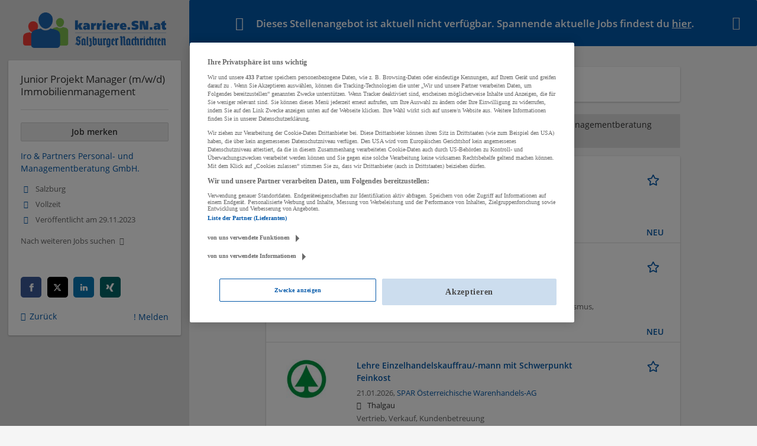

--- FILE ---
content_type: text/html; charset=utf-8
request_url: https://karriere.sn.at/job/junior-projekt-manager-m-w-d-immobilienmanagement-85439
body_size: 10607
content:
<!DOCTYPE html>
  <!--[if IEMobile 7]><html class="no-js ie iem7" lang="de" dir="ltr"><![endif]-->
  <!--[if lte IE 6]><html class="no-js ie lt-ie9 lt-ie8 lt-ie7" lang="de" dir="ltr"><![endif]-->
  <!--[if (IE 7)&(!IEMobile)]><html class="no-js ie lt-ie9 lt-ie8" lang="de" dir="ltr"><![endif]-->
  <!--[if IE 8]><html class="no-js ie lt-ie9" lang="de" dir="ltr"><![endif]-->
  <!--[if (gte IE 9)|(gt IEMobile 7)]><html class="no-js ie" lang="de" dir="ltr" prefix="og: http://ogp.me/ns# content: http://purl.org/rss/1.0/modules/content/ dc: http://purl.org/dc/terms/ foaf: http://xmlns.com/foaf/0.1/ rdfs: http://www.w3.org/2000/01/rdf-schema# sioc: http://rdfs.org/sioc/ns# sioct: http://rdfs.org/sioc/types# skos: http://www.w3.org/2004/02/skos/core# xsd: http://www.w3.org/2001/XMLSchema#"><![endif]-->
  <!--[if !IE]><!--><html class="no-js" lang="de" dir="ltr" prefix="og: http://ogp.me/ns# content: http://purl.org/rss/1.0/modules/content/ dc: http://purl.org/dc/terms/ foaf: http://xmlns.com/foaf/0.1/ rdfs: http://www.w3.org/2000/01/rdf-schema# sioc: http://rdfs.org/sioc/ns# sioct: http://rdfs.org/sioc/types# skos: http://www.w3.org/2004/02/skos/core# xsd: http://www.w3.org/2001/XMLSchema#"><!--<![endif]-->
<head>
  <title>Junior Projekt Manager (m/w/d) Immobilienmanagement - Salzburg Stadt | Karriere SN</title>
  <!--[if IE]><![endif]-->
<meta charset="utf-8" />
<meta name="description" content="Junior Projekt Manager (m/w/d) Immobilienmanagement, Karriere SN, Iro &amp;amp; Partners Personal- und Managementberatung GmbH. und..." />
<script type="application/ld+json">{"@context":"http:\/\/schema.org","@type":"WebSite","name":"Karriere SN","url":"https:\/\/karriere.sn.at"}</script>
<script type="application/ld+json">{"@context":"http:\/\/schema.org","@type":"Organization","url":"https:\/\/karriere.sn.at","logo":"https:\/\/karriere.sn.at\/sites\/all\/themes\/karriere\/logo.png"}</script>
<link as="image" href="https://karriere.sn.at/sites/all/themes/karriere/logo.png" rel="preload" />
<link as="font" href="https://karriere.sn.at/profiles/recruiter/themes/epiq/dist/fonts/fontawesome-webfont.woff" type="font/woff" crossorigin="1" rel="preload" />
<link as="font" href="https://karriere.sn.at/sites/all/themes/karriere/dist/fonts/opensans/OpenSans.woff?v=1.0.0" crossorigin="1" type="font/woff2" rel="preload" />
<link as="font" href="https://karriere.sn.at/sites/all/themes/karriere/dist/fonts/opensans/OpenSans.woff2?v=1.0.0" crossorigin="1" type="font/woff2" rel="preload" />
<link as="font" href="https://karriere.sn.at/sites/all/themes/karriere/dist/fonts/opensans/OpenSans-Bold.woff?v=1.0.0" crossorigin="1" type="font/woff2" rel="preload" />
<link as="font" href="https://karriere.sn.at/sites/all/themes/karriere/dist/fonts/opensans/OpenSans-Bold.woff2?v=1.0.0" crossorigin="1" type="font/woff2" rel="preload" />
<link as="font" href="https://karriere.sn.at/sites/all/themes/karriere/dist/fonts/opensans/OpenSans-Italic.woff?v=1.0.0" crossorigin="1" type="font/woff2" rel="preload" />
<link as="font" href="https://karriere.sn.at/sites/all/themes/karriere/dist/fonts/opensans/OpenSans-Italic.woff2?v=1.0.0" crossorigin="1" type="font/woff2" rel="preload" />
<link as="font" href="https://karriere.sn.at/sites/all/themes/karriere/dist/fonts/opensans/OpenSans-Semibold.woff?v=1.0.0" crossorigin="1" type="font/woff2" rel="preload" />
<link as="font" href="https://karriere.sn.at/sites/all/themes/karriere/dist/fonts/opensans/OpenSans-Semibold.woff2?v=1.0.0" crossorigin="1" type="font/woff2" rel="preload" />
<link rel="shortcut icon" href="https://karriere.sn.at/sites/default/files/favicons_sb.png" type="image/png" />
<script>window.dataLayer = window.dataLayer || []; window.dataLayer.push({"event":"jobVisit","entityId":"85439","entityType":"node","entityBundle":"job_per_link","entityUid":"6993","userRole":"anonymous","company":"Iro \u0026amp; Partners Personal- und Managementberatung GmbH.","jobApplicationType":"internal","jobSource":"15905","occupations":"(none)","occupation":"(none)","regions":"Salzburg Stadt","region":"Salzburg Stadt","employmentType":"(none)","employmentTypes":"(none)","title":"Junior Projekt Manager (m\/w\/d) Immobilienmanagement","jobUpgrades":"(none)"});</script>
<link rel="preload" as="script" href="//data-f6693670bf.sn.at/iomm/latest/manager/base/es6/bundle.js" id="IOMmBundle" crossorigin="anonymous" />
<link rel="preload" as="script" href="//data-f6693670bf.sn.at/iomm/latest/bootstrap/loader.js" crossorigin="anonymous" />
<link rel="profile" href="http://www.w3.org/1999/xhtml/vocab" />
<meta property="og:image" name="twitter:image:src" content="https://karriere.sn.at/sites/all/themes/karriere/dist/images/og-image.jpg" />
<meta property="og:image" content="https://karriere.sn.at/sites/all/themes/karriere/dist/images/og-image.jpg" />
<meta name="HandheldFriendly" content="true" />
<meta name="MobileOptimized" content="width" />
<meta http-equiv="cleartype" content="on" />
<link rel="apple-touch-icon" href="https://karriere.sn.at/sites/all/themes/karriere/apple-touch-icon.png" />
<link rel="apple-touch-icon-precomposed" href="https://karriere.sn.at/sites/all/themes/karriere/apple-touch-icon-precomposed.png" />
<meta name="viewport" content="width=device-width, initial-scale=1.0, minimum-scale=1.0" />
<link rel="canonical" href="https://karriere.sn.at/job/junior-projekt-manager-m-w-d-immobilienmanagement-85439" />
<meta property="og:site_name" content="Karriere SN" />
<meta property="og:type" content="article" />
<meta property="og:url" content="https://karriere.sn.at/job/junior-projekt-manager-m-w-d-immobilienmanagement-85439" />
<meta property="og:title" content="Junior Projekt Manager (m/w/d) Immobilienmanagement" />
  <link type="text/css" rel="stylesheet" href="https://karriere.sn.at/sites/default/files/advagg_css/css__OVwOxgegY0gzCmR9Tlx9XmGirbwpEdiQaKNz-OB6kMk__qy0U5og1oKN_0y6RS4jpAaD-Ei8acSsmUw02XkGilDo__wbN6efI_PSDc6sZRKCk3lePXKfxo658yqavKcKGZuaY.css" media="all" />

<!--[if lte IE 8]>
<link type="text/css" rel="stylesheet" href="https://karriere.sn.at/sites/default/files/advagg_css/css__LP5--xUYgpGW2rFNM6ytXgnA9r8UMs2prsSgQJU6Fps___s3oGOCai4L0lNpJKcDkZhJ5s84yIcFb9CGor1yGMwg__wbN6efI_PSDc6sZRKCk3lePXKfxo658yqavKcKGZuaY.css" media="all" />
<![endif]-->
  <script src="//data-f6693670bf.sn.at/iomm/latest/bootstrap/loader.js"></script>
</head>
<body class="html not-front not-logged-in page-node page-node- page-node-85439 node-type-job-per-link job_template_unified slim-mode job-banner i18n-de section-job no-sidebars has-branding-logo" x-ms-format-detection="none">
  <a href="#main-content" class="element-invisible element-focusable">Zum Hauptinhalt springen</a>
  <!-- SZM VERSION="3.0" -->
<script type="text/javascript">

 let oewaPath = "Service/Rubrikenmaerkte/Stellenanzeige";
 const isMobile = screen.width < 768
 isMobile ? oewaPath + "/moewa/" : oewaPath

  if (typeof IOMm !== "undefined") {
   IOMm('configure', { st: 'at_w_atsn', dn: 'data-f6693670bf.sn.at', cn: 'at', dc: 'hyb', mh: 5 });
   IOMm('pageview', { cp: oewaPath });
  }

</script>
<!--/SZM --><noscript aria-hidden="true"><iframe src="https://www.googletagmanager.com/ns.html?id=GTM-KRLJLPP" height="0" width="0" style="display:none;visibility:hidden" title="Google Tag Manager">Google Tag Manager</iframe></noscript>  <div  class="l-page-slim no-iframe l-page">
  <header class="l-header" role="banner">
    <div class="l-mobile-menu">
      <div class="menu">
        <button class="menu--mobile__switch svg-icon--action svg-icon">
          
<span class="recruiter-epiq-icon svg-icon"  class="recruiter-epiq-icon svg-icon">
<svg xmlns="http://www.w3.org/2000/svg" role="img" aria-labelledby="bars" viewBox="0 0 100 100">
      <title id="bars">Menü</title>
    <use
    xlink:href="https://karriere.sn.at/sites/all/themes/karriere/dist/icons/defs/icons.svg?refresh2#bars"></use>
</svg>
</span>
        </button>
      </div>
      <div class="l-branding-mobile">
                              <a href="/"
               title="Karriere SN" rel="home"
               class="site-logo">
              <img src="https://karriere.sn.at/sites/all/themes/karriere/logo.png"
                   alt="Karriere SN" width="400" height="89"/>
            </a>
                                </div>
      <a href="/jobs" class="svg-icon--action svg-icon">
        
<span class="recruiter-epiq-icon svg-icon"  class="recruiter-epiq-icon svg-icon">
<svg xmlns="http://www.w3.org/2000/svg" role="img" aria-labelledby="search" viewBox="0 0 100 100">
      <title id="search">Jobs suchen</title>
    <use
    xlink:href="https://karriere.sn.at/sites/all/themes/karriere/dist/icons/defs/icons.svg?refresh2#search"></use>
</svg>
</span>
      </a>
    </div>
    <div class="l-container">
      <div class="l-branding">
                  <a href="/"
             title="Karriere SN" rel="home"
             class="site-logo">
            <img src="https://karriere.sn.at/sites/all/themes/karriere/logo.png"
                 alt="Karriere SN" width="400" height="89"/>
          </a>
                
                      </div>

            <div class="l-navigation-container mobile-menu">
        <div class="navigation__mobile-menu-branding">
                      <a href="/"
               title="Karriere SN" rel="home"
               class="site-logo">
              <img src="https://karriere.sn.at/sites/all/themes/karriere/logo.png"
                   alt="Karriere SN" width="400" height="89"/>
            </a>
                    <button class="mobile-menu__close svg-icon--action">
            
<span class="recruiter-epiq-icon svg-icon svg-icon--action"  class="recruiter-epiq-icon svg-icon svg-icon--action">
<svg xmlns="http://www.w3.org/2000/svg" role="img" aria-labelledby="times" viewBox="0 0 100 100">
      <title id="times">Menü schließen</title>
    <use
    xlink:href="https://karriere.sn.at/sites/all/themes/karriere/dist/icons/defs/icons.svg?refresh2#times"></use>
</svg>
</span>
          </button>
        </div>
        <div class="l-navigation-top">
                      <div class="l-region l-region--navigation-top">
    <nav id="block-menu-menu-login-menu" role="navigation" aria-label="Loginmenü" class="block block--menu block-user-menu block--menu-menu-login-menu">
        <div class="block__title"><span><strong>Loginmenü</strong></span></div>
    
  <ul class="menu"><li class="first leaf"><a href="/user/login" class="login-transparent">Login</a></li>
<li class="last leaf"><a href="/user/register" class="epiq-button--primary">Registrieren</a></li>
</ul></nav>
  </div>
        </div>
        <div class="l-navigation-main">
            <div class="l-region l-region--navigation">
    <nav id="block-menu-menu-applicant-menu" role="navigation" aria-label="Bewerbermenü" class="block block--menu block-main-menu block-applicant-menu block--menu-menu-applicant-menu">
        <div class="block__title"><span><strong>Bewerbermenü</strong></span></div>
    
  <ul class="menu"><li class="first leaf"><a href="/resume">Mein Lebenslauf</a></li>
<li class="collapsed"><a href="/jobs">Jobs suchen</a></li>
<li class="leaf"><a href="/unternehmen-suchen">Firmen entdecken</a></li>
<li class="leaf"><a href="https://karriere.sn.at/blog" target="_blank">Karriere Blog</a></li>
<li class="last leaf"><a href="/recruiter" class="menu-item--switch">Für Arbeitgeber</a></li>
</ul></nav>
  </div>
        </div>
      </div>
    </div>
  </header>

  <div class="l-main">
    <div role="status" class="messages messages--warning"><i class="messages__icon" aria-hidden="true"></i><h2 class="element-invisible">Warning message</h2><ul class="messages_content">  <li>Dieses Stellenangebot ist aktuell nicht verfügbar. Spannende aktuelle Jobs findest du <a href="/jobs">hier</a>.</li></ul><i class="messages__close" aria-hidden="true"></i></div>
    
    
    
      <div class="l-main-content">
                                  <h1 class="title">Junior Projekt Manager (m/w/d) Immobilienmanagement</h1>
                                
          <div class="l-region l-region--content">
    <div class="view view-jobs2unpublishjob view-id-jobs2unpublishjob view-display-id-block_2 view-dom-id-eabe698360e7c4cf32ea365e15fbceae">
            <div class="view-header">
      <h2>Aktuellste Jobs</h2>
<div class="job_unpublished__tabs">
<div class="job_unpublished__tab active"><strong>Empfohlene Jobs</strong></div>
<div class="job_unpublished__tab"><a href="/unternehmen/iro-partners-personal-und-managementberatung-gmbh" target="_blank">Weitere Jobs von Iro &amp; Partners Personal- und Managementberatung GmbH.<i aria-hidden="true" class="job-unpublished-external-link"></i></a></div>
</div>
    </div>
  
  
  
      <div class="view-content">
        <div class="views-row views-row-1 views-row-odd views-row-first">
    <article id="node-116795"  about="/job/vertriebsmitarbeiterin-m-w-d-116795" typeof="sioc:Item foaf:Document" class="node node--job-per-link node-teaser has-logo node-job node--teaser node--job-per-link--teaser">

  <div class="job__logo">
          <a class="recruiter-job-link" href="https://karriere.sn.at/job/vertriebsmitarbeiterin-m-w-d-116795" title="Vertriebsmitarbeiter:in m/w/d">
        <picture  title="Vertriebsmitarbeiter:in m/w/d">
<!--[if IE 9]><video style="display: none;"><![endif]-->
<source data-srcset="https://karriere.sn.at/sites/default/files/styles/squared_teaser_logo_wide_1x/public/job-logo/uniqa.png?itok=64yBsWPM 1x, https://karriere.sn.at/sites/default/files/styles/squared_teaser_logo_wide_2x/public/job-logo/uniqa.png?itok=CR3MnnCP 2x" data-aspectratio="200/200" media="(min-width: 1200px)" />
<source data-srcset="https://karriere.sn.at/sites/default/files/styles/squared_teaser_logo_narrow_1x/public/job-logo/uniqa.png?itok=B25KMy3c 1x, https://karriere.sn.at/sites/default/files/styles/squared_teaser_logo_narrow_2x/public/job-logo/uniqa.png?itok=XXSHjYPI 2x" data-aspectratio="200/200" media="(min-width: 800px)" />
<source data-srcset="https://karriere.sn.at/sites/default/files/styles/squared_teaser_logo_small_1x/public/job-logo/uniqa.png?itok=1VAzwDo9 1x, https://karriere.sn.at/sites/default/files/styles/squared_teaser_logo_small_2x/public/job-logo/uniqa.png?itok=Vl6_bCRX 2x" data-aspectratio="150/150" media="(min-width: 480px)" />
<source data-srcset="https://karriere.sn.at/sites/default/files/styles/squared_teaser_logo_mobile_1x/public/job-logo/uniqa.png?itok=otqt_27e 1x, https://karriere.sn.at/sites/default/files/styles/squared_teaser_logo_mobile_2x/public/job-logo/uniqa.png?itok=Mqj9yTY6 2x" data-aspectratio="200/200" media="(min-width: 0px)" />
<!--[if IE 9]></video><![endif]-->
<img  class="lazyload" data-aspectratio="" data-src="https://karriere.sn.at/sites/default/files/styles/squared_logo/public/job-logo/uniqa.png?itok=geuotB3u" alt="Vertriebsmitarbeiter:in m/w/d job image" title="Vertriebsmitarbeiter:in m/w/d" />
</picture>      </a>
              <div class="mobile_job_badge">
                  </div>
                    <div class="job__links mobile">
        <div class="job__savethejob">
          <ul class="links links--inline node__links"><li class="recruiter_job_search_bookmark_anon first last"><a href="/job-bookmarks-anon/116795?destination=node/85439" title="Job merken" rel="nofollow" data-nid="116795">
<span class="recruiter-epiq-icon  svg-icon svg-icon--action"  class="recruiter-epiq-icon  svg-icon svg-icon--action">
<svg xmlns="http://www.w3.org/2000/svg" role="img" aria-labelledby="shape-star-line" viewBox="0 0 100 100">
      <title id="shape-star-line">Job merken</title>
    <use
    xlink:href="https://karriere.sn.at/sites/all/themes/karriere/dist/icons/defs/icons.svg?refresh2#shape-star-line"></use>
</svg>
</span>
<span>Job merken</span></a></li>
</ul>        </div>
              </div>
      </div>

  <div class="mobile_job__content">
    <div class="job__content clearfix" class="node__content">

      <h2 class="node__title">
                <a class="recruiter-job-link" href="https://karriere.sn.at/job/vertriebsmitarbeiterin-m-w-d-116795">Vertriebsmitarbeiter:in m/w/d</a>
      </h2>

      <div class="description">
        <span class="date">
                      21.01.2026,                   </span>
        <span class="recruiter-company-profile-job-organization"><a href="https://karriere.sn.at/unternehmen/uniqa-oesterreich-versicherungen-ag">UNIQA Österreich Versicherungen AG</a></span>      </div>

              <div class="location">
          <span>Salzburg</span>        </div>
      
      <div class="terms">
        Beratung, Consulting | Vertrieb, Verkauf, Kundenbetreuung      </div>

      
      
    </div>

    <div class="job__links desktop">
      <ul class="links links--inline node__links"><li class="recruiter_job_search_bookmark_anon first last"><a href="/job-bookmarks-anon/116795?destination=node/85439" title="Job merken" rel="nofollow" data-nid="116795">
<span class="recruiter-epiq-icon  svg-icon svg-icon--action"  class="recruiter-epiq-icon  svg-icon svg-icon--action">
<svg xmlns="http://www.w3.org/2000/svg" role="img" aria-labelledby="shape-star-line" viewBox="0 0 100 100">
      <title id="shape-star-line">Job merken</title>
    <use
    xlink:href="https://karriere.sn.at/sites/all/themes/karriere/dist/icons/defs/icons.svg?refresh2#shape-star-line"></use>
</svg>
</span>
<span>Job merken</span></a></li>
</ul>          </div>

          <div class="job__date">
        NEU      </div>
    
  </div>

</article>
  </div>
  <div class="views-row views-row-2 views-row-even">
    <article id="node-116794"  about="/job/bad-saunaaufsicht-m-w-d-116794" typeof="sioc:Item foaf:Document" class="node node--job-per-link node-teaser no-logo node-job node--teaser node--job-per-link--teaser">

  <div class="job__logo">
          <a class="recruiter-job-link" href="https://karriere.sn.at/job/bad-saunaaufsicht-m-w-d-116794" title="Bad-/Saunaaufsicht m/w/d">
        <picture  title="Bad-/Saunaaufsicht m/w/d">
<!--[if IE 9]><video style="display: none;"><![endif]-->
<source data-srcset="https://karriere.sn.at/sites/default/files/styles/squared_teaser_logo_wide_1x/public/job-logo/paracelsus_bad_logo_15.png?itok=NXIFSN2t 1x, https://karriere.sn.at/sites/default/files/styles/squared_teaser_logo_wide_2x/public/job-logo/paracelsus_bad_logo_15.png?itok=xabe6eA8 2x" data-aspectratio="200/200" media="(min-width: 1200px)" />
<source data-srcset="https://karriere.sn.at/sites/default/files/styles/squared_teaser_logo_narrow_1x/public/job-logo/paracelsus_bad_logo_15.png?itok=vHBiFi0A 1x, https://karriere.sn.at/sites/default/files/styles/squared_teaser_logo_narrow_2x/public/job-logo/paracelsus_bad_logo_15.png?itok=rZTfzPbm 2x" data-aspectratio="200/200" media="(min-width: 800px)" />
<source data-srcset="https://karriere.sn.at/sites/default/files/styles/squared_teaser_logo_small_1x/public/job-logo/paracelsus_bad_logo_15.png?itok=LEra0jfr 1x, https://karriere.sn.at/sites/default/files/styles/squared_teaser_logo_small_2x/public/job-logo/paracelsus_bad_logo_15.png?itok=z-xGa5QE 2x" data-aspectratio="150/150" media="(min-width: 480px)" />
<source data-srcset="https://karriere.sn.at/sites/default/files/styles/squared_teaser_logo_mobile_1x/public/job-logo/paracelsus_bad_logo_15.png?itok=mAj7fd-z 1x, https://karriere.sn.at/sites/default/files/styles/squared_teaser_logo_mobile_2x/public/job-logo/paracelsus_bad_logo_15.png?itok=aEPayxrJ 2x" data-aspectratio="200/200" media="(min-width: 0px)" />
<!--[if IE 9]></video><![endif]-->
<img  class="lazyload" data-aspectratio="" data-src="https://karriere.sn.at/sites/default/files/styles/squared_logo/public/job-logo/paracelsus_bad_logo_15.png?itok=b1X-_hr6" alt="Bad-/Saunaaufsicht m/w/d job image" title="Bad-/Saunaaufsicht m/w/d" />
</picture>      </a>
              <div class="mobile_job_badge">
                  </div>
                    <div class="job__links mobile">
        <div class="job__savethejob">
          <ul class="links links--inline node__links"><li class="recruiter_job_search_bookmark_anon first last"><a href="/job-bookmarks-anon/116794?destination=node/85439" title="Job merken" rel="nofollow" data-nid="116794">
<span class="recruiter-epiq-icon  svg-icon svg-icon--action"  class="recruiter-epiq-icon  svg-icon svg-icon--action">
<svg xmlns="http://www.w3.org/2000/svg" role="img" aria-labelledby="shape-star-line--2" viewBox="0 0 100 100">
      <title id="shape-star-line--2">Job merken</title>
    <use
    xlink:href="https://karriere.sn.at/sites/all/themes/karriere/dist/icons/defs/icons.svg?refresh2#shape-star-line"></use>
</svg>
</span>
<span>Job merken</span></a></li>
</ul>        </div>
              </div>
      </div>

  <div class="mobile_job__content">
    <div class="job__content clearfix" class="node__content">

      <h2 class="node__title">
                <a class="recruiter-job-link" href="https://karriere.sn.at/job/bad-saunaaufsicht-m-w-d-116794">Bad-/Saunaaufsicht m/w/d</a>
      </h2>

      <div class="description">
        <span class="date">
                      21.01.2026,                   </span>
        <span class="recruiter-company-profile-job-organization">Paracelsus Bad &amp; Sauna</span>      </div>

              <div class="location">
          <span>Salzburg</span>        </div>
      
      <div class="terms">
        Vertrieb, Verkauf, Kundenbetreuung | Sonstige Berufe | Tourismus, Hotel, Gastronomie      </div>

      
      
    </div>

    <div class="job__links desktop">
      <ul class="links links--inline node__links"><li class="recruiter_job_search_bookmark_anon first last"><a href="/job-bookmarks-anon/116794?destination=node/85439" title="Job merken" rel="nofollow" data-nid="116794">
<span class="recruiter-epiq-icon  svg-icon svg-icon--action"  class="recruiter-epiq-icon  svg-icon svg-icon--action">
<svg xmlns="http://www.w3.org/2000/svg" role="img" aria-labelledby="shape-star-line--2" viewBox="0 0 100 100">
      <title id="shape-star-line--2">Job merken</title>
    <use
    xlink:href="https://karriere.sn.at/sites/all/themes/karriere/dist/icons/defs/icons.svg?refresh2#shape-star-line"></use>
</svg>
</span>
<span>Job merken</span></a></li>
</ul>          </div>

          <div class="job__date">
        NEU      </div>
    
  </div>

</article>
  </div>
  <div class="views-row views-row-3 views-row-odd views-row-last">
    <article id="node-116786"  about="/job/lehre-einzelhandelskauffrau-mann-mit-schwerpunkt-feinkost-116786" typeof="sioc:Item foaf:Document" class="node node--job-per-link node-teaser has-logo node-job node--teaser node--job-per-link--teaser">

  <div class="job__logo">
          <a class="recruiter-job-link" href="https://karriere.sn.at/job/lehre-einzelhandelskauffrau-mann-mit-schwerpunkt-feinkost-116786" title="Lehre Einzelhandelskauffrau/-mann mit Schwerpunkt Feinkost">
        <picture  title="SPAR Österreichische Warenhandels-AG">
<!--[if IE 9]><video style="display: none;"><![endif]-->
<source data-srcset="https://karriere.sn.at/sites/default/files/styles/squared_teaser_logo_wide_1x/public/company_logos/spar_tanne_4c_0.jpg?itok=mgSKH4va 1x, https://karriere.sn.at/sites/default/files/styles/squared_teaser_logo_wide_2x/public/company_logos/spar_tanne_4c_0.jpg?itok=u3LKpRp- 2x" data-aspectratio="200/200" media="(min-width: 1200px)" />
<source data-srcset="https://karriere.sn.at/sites/default/files/styles/squared_teaser_logo_narrow_1x/public/company_logos/spar_tanne_4c_0.jpg?itok=HUVzdJKq 1x, https://karriere.sn.at/sites/default/files/styles/squared_teaser_logo_narrow_2x/public/company_logos/spar_tanne_4c_0.jpg?itok=4jej4h2g 2x" data-aspectratio="200/200" media="(min-width: 800px)" />
<source data-srcset="https://karriere.sn.at/sites/default/files/styles/squared_teaser_logo_small_1x/public/company_logos/spar_tanne_4c_0.jpg?itok=U_c5wCqo 1x, https://karriere.sn.at/sites/default/files/styles/squared_teaser_logo_small_2x/public/company_logos/spar_tanne_4c_0.jpg?itok=MGtL5Cu0 2x" data-aspectratio="150/150" media="(min-width: 480px)" />
<source data-srcset="https://karriere.sn.at/sites/default/files/styles/squared_teaser_logo_mobile_1x/public/company_logos/spar_tanne_4c_0.jpg?itok=mQNC16c3 1x, https://karriere.sn.at/sites/default/files/styles/squared_teaser_logo_mobile_2x/public/company_logos/spar_tanne_4c_0.jpg?itok=1oI5agXC 2x" data-aspectratio="200/200" media="(min-width: 0px)" />
<!--[if IE 9]></video><![endif]-->
<img  class="lazyload" data-aspectratio="" data-src="https://karriere.sn.at/sites/default/files/styles/frontpage_company_logo/public/company_logos/spar_tanne_4c_0.jpg?itok=dN3Kem6a" alt="SPAR Österreichische Warenhandels-AG" title="SPAR Österreichische Warenhandels-AG" />
</picture>      </a>
              <div class="mobile_job_badge">
                  </div>
                    <div class="job__links mobile">
        <div class="job__savethejob">
          <ul class="links links--inline node__links"><li class="recruiter_job_search_bookmark_anon first last"><a href="/job-bookmarks-anon/116786?destination=node/85439" title="Job merken" rel="nofollow" data-nid="116786">
<span class="recruiter-epiq-icon  svg-icon svg-icon--action"  class="recruiter-epiq-icon  svg-icon svg-icon--action">
<svg xmlns="http://www.w3.org/2000/svg" role="img" aria-labelledby="shape-star-line--3" viewBox="0 0 100 100">
      <title id="shape-star-line--3">Job merken</title>
    <use
    xlink:href="https://karriere.sn.at/sites/all/themes/karriere/dist/icons/defs/icons.svg?refresh2#shape-star-line"></use>
</svg>
</span>
<span>Job merken</span></a></li>
</ul>        </div>
              </div>
      </div>

  <div class="mobile_job__content">
    <div class="job__content clearfix" class="node__content">

      <h2 class="node__title">
                <a class="recruiter-job-link" href="https://karriere.sn.at/job/lehre-einzelhandelskauffrau-mann-mit-schwerpunkt-feinkost-116786">Lehre Einzelhandelskauffrau/-mann mit Schwerpunkt Feinkost</a>
      </h2>

      <div class="description">
        <span class="date">
                      21.01.2026,                   </span>
        <span class="recruiter-company-profile-job-organization"><a href="https://karriere.sn.at/unternehmen/spar-oesterreichische-warenhandels-ag">SPAR Österreichische Warenhandels-AG</a></span>      </div>

              <div class="location">
          <span>Thalgau</span>        </div>
      
      <div class="terms">
        Vertrieb, Verkauf, Kundenbetreuung      </div>

      
      
    </div>

    <div class="job__links desktop">
      <ul class="links links--inline node__links"><li class="recruiter_job_search_bookmark_anon first last"><a href="/job-bookmarks-anon/116786?destination=node/85439" title="Job merken" rel="nofollow" data-nid="116786">
<span class="recruiter-epiq-icon  svg-icon svg-icon--action"  class="recruiter-epiq-icon  svg-icon svg-icon--action">
<svg xmlns="http://www.w3.org/2000/svg" role="img" aria-labelledby="shape-star-line--3" viewBox="0 0 100 100">
      <title id="shape-star-line--3">Job merken</title>
    <use
    xlink:href="https://karriere.sn.at/sites/all/themes/karriere/dist/icons/defs/icons.svg?refresh2#shape-star-line"></use>
</svg>
</span>
<span>Job merken</span></a></li>
</ul>          </div>

          <div class="job__date">
        Heute veröffentlicht      </div>
    
  </div>

</article>
  </div>
    </div>
  
  
  
  
      <div class="view-footer">
      <p><a href="/jobs" target="_blank" class="epiq-button epiq-button--primary">Mehr Jobs</a></p>
    </div>
  
  
</div>
<div  class="panel-display panel--public-profile clearfix public-profile public-profile--node public-profile--job-per-link">

  <div class="panel-panel panel__cover">
    <div class="panel-pane pane-entity-field pane-field-collection-item-field-company-cover has-logo">
            <a href="/unternehmen/iro-partners-personal-und-managementberatung-gmbh"><div class="field field--name-field-company-cover field--type-image field--label-hidden"><div class="field__items"><div class="field__item even"><picture  title="Iro &amp; Partners Personal- und Managementberatung GmbH.">
<!--[if IE 9]><video style="display: none;"><![endif]-->
<source srcset="https://karriere.sn.at/sites/default/files/styles/company_profile_cover_wide_1x/public/ip_sn_banner_2000x500.jpg?itok=Qe32msxm&amp;timestamp=1619162711 1x, https://karriere.sn.at/sites/default/files/styles/company_profile_cover_wide_2x/public/ip_sn_banner_2000x500.jpg?itok=sZHv763x&amp;timestamp=1619162711 2x" media="(min-width: 1200px)" />
<source srcset="https://karriere.sn.at/sites/default/files/styles/company_profile_cover_narrow_1x/public/ip_sn_banner_2000x500.jpg?itok=EI8GGAix&amp;timestamp=1619162711 1x, https://karriere.sn.at/sites/default/files/styles/company_profile_cover_narrow_2x/public/ip_sn_banner_2000x500.jpg?itok=t7tTKDgN&amp;timestamp=1619162711 2x" media="(min-width: 800px)" />
<source srcset="https://karriere.sn.at/sites/default/files/styles/company_profile_cover_small_1x/public/ip_sn_banner_2000x500.jpg?itok=0uJAPgQf&amp;timestamp=1619162711 1x, https://karriere.sn.at/sites/default/files/styles/company_profile_cover_small_2x/public/ip_sn_banner_2000x500.jpg?itok=p8PpK_qP&amp;timestamp=1619162711 2x" media="(min-width: 480px)" />
<source srcset="https://karriere.sn.at/sites/default/files/styles/company_profile_cover_mobile_1x/public/ip_sn_banner_2000x500.jpg?itok=Yj65PZf1&amp;timestamp=1619162711 1x, https://karriere.sn.at/sites/default/files/styles/company_profile_cover_mobile_2x/public/ip_sn_banner_2000x500.jpg?itok=lyjKdxcP&amp;timestamp=1619162711 2x" media="(min-width: 0px)" />
<!--[if IE 9]></video><![endif]-->
<img  src="https://karriere.sn.at/sites/default/files/styles/company_profile_cover_mobile_2x/public/ip_sn_banner_2000x500.jpg?itok=lyjKdxcP&amp;timestamp=1619162711" alt="Iro &amp;amp; Partners Personal- und Managementberatung GmbH. cover" title="Iro &amp; Partners Personal- und Managementberatung GmbH." />
</picture></div></div></div></a>    </div>
<div class="panel-pane pane-entity-field pane-field-collection-item-field-company-logo">
            <a href="/unternehmen/iro-partners-personal-und-managementberatung-gmbh"><div class="field field--name-field-company-logo field--type-image field--label-hidden"><div class="field__items"><div class="field__item even"><picture  title="Iro &amp; Partners Personal- und Managementberatung GmbH.">
<!--[if IE 9]><video style="display: none;"><![endif]-->
<source srcset="https://karriere.sn.at/sites/default/files/styles/squared_logo_wide_1x/public/company_logos/579f59e2ec80465c6606bf9edb1195ddd646c_0.png?itok=phGFfiaG&amp;timestamp=1604320802 1x, https://karriere.sn.at/sites/default/files/styles/squared_logo_wide_2x/public/company_logos/579f59e2ec80465c6606bf9edb1195ddd646c_0.png?itok=TFWbZ48I&amp;timestamp=1604320802 2x" media="(min-width: 1200px)" />
<source srcset="https://karriere.sn.at/sites/default/files/styles/squared_logo_narrow_1x/public/company_logos/579f59e2ec80465c6606bf9edb1195ddd646c_0.png?itok=EMISTVX7&amp;timestamp=1604320802 1x, https://karriere.sn.at/sites/default/files/styles/squared_logo_narrow_2x/public/company_logos/579f59e2ec80465c6606bf9edb1195ddd646c_0.png?itok=MzHJVNEh&amp;timestamp=1604320802 2x" media="(min-width: 800px)" />
<source srcset="https://karriere.sn.at/sites/default/files/styles/squared_logo_small_1x/public/company_logos/579f59e2ec80465c6606bf9edb1195ddd646c_0.png?itok=VzCISPTK&amp;timestamp=1604320802 1x, https://karriere.sn.at/sites/default/files/styles/squared_logo_small_2x/public/company_logos/579f59e2ec80465c6606bf9edb1195ddd646c_0.png?itok=WjR_RQnl&amp;timestamp=1604320802 2x" media="(min-width: 480px)" />
<source srcset="https://karriere.sn.at/sites/default/files/styles/squared_logo_mobile_1x/public/company_logos/579f59e2ec80465c6606bf9edb1195ddd646c_0.png?itok=Ngxa6VjB&amp;timestamp=1604320802 1x, https://karriere.sn.at/sites/default/files/styles/squared_logo_mobile_2x/public/company_logos/579f59e2ec80465c6606bf9edb1195ddd646c_0.png?itok=pWqPuq1-&amp;timestamp=1604320802 2x" media="(min-width: 0px)" />
<!--[if IE 9]></video><![endif]-->
<img  src="https://karriere.sn.at/sites/default/files/styles/squared_logo_mobile_2x/public/company_logos/579f59e2ec80465c6606bf9edb1195ddd646c_0.png?itok=pWqPuq1-&amp;timestamp=1604320802" alt="Iro &amp;amp; Partners Personal- und Managementberatung GmbH." title="Iro &amp; Partners Personal- und Managementberatung GmbH." />
</picture></div></div></div></a>    </div>
<div class="panel-pane pane-node-title">
            <h2>Junior Projekt Manager (m/w/d) Immobilienmanagement</h2>
    </div>
  </div>

  <div class="panel__main ">
    
    <div  class="panel-panel panel__content">
      <div class="panel-pane pane-entity-field pane-node-body">
            <div class="field field--name-body field--type-text-with-summary field--label-hidden"><div class="field__items"><div class="field__item even" property="content:encoded"><p>Unser Auftraggeber ist eine sehr erfolgreiche, familiär geführte Unternehmensholding mit Sitz in der <strong>Stadt Salzburg</strong>. Das Unternehmensportfolio ist sehr breit und abwechslungsreich und umfasst verschiedenste Sektoren und Branchen.</p>
<p>Als<strong> Junior Project Manager</strong> <strong>Immobilienmanagement</strong> liegt der Schwerpunkt deiner Tätigkeit in der Steuerung und Verwaltung unserer Immobilienportfolios sowie der Unterstützung des Senior Project Managers. Zusätzlich bekommst du die Chance, eigene Aufgaben und Projekte zu übernehmen und deine Stärken einzubringen.</p>
<p><strong>Deine Aufgaben</strong>:</p>
<ul>
<li> Kaufmännische und organisatorische Betreuung unserer Immobilienportfolios
<ul>
<li>Du fungierst als Ansprechpartner für Hausverwalter, Mieter und Behörden</li>
</ul>
<ul>
<li>Du organisierst den wirtschaftlichen Gebäudebetrieb</li>
</ul>
<ul>
<li>Du administrierst Mietverträge, organisierst Wartungen sowie Instandhaltungsmaßnahmen</li>
</ul>
<ul>
<li>Du bist für Betriebskostenabrechnungen sowie die Koordination von Instandhaltungs- und Wartungsarbeiten verantwortlich</li>
</ul>
</li>
</ul>
<ul>
<li>Nachhaltigkeitsansprechpartner im Bereich Immobilien
<ul>
<li>Du überblickst unser Immobilienportfolio hinsichtlich nachhaltiger Kriterien wie Energieeffizienz und Taxonomiekonformität</li>
</ul>
<ul>
<li>Du bist Ansprechpartner für interne und externe Stakeholder bezüglich nachhaltiger Anfragen</li>
</ul>
<ul>
<li>Du bist zuständig für die Abwicklung von Energieeffizienzaudits, der Datenerhebung sowie für das Nachhaltigkeitsberichtswesen</li>
</ul>
</li>
</ul>
<ul>
<li>Unterstützung im Projekt Management
<ul>
<li>Du unterstützt den Senior Projektmanager in unterschiedlichen Projekten wie z. B. bei der Übergabe- und Integrationsprozess neuer Liegenschaften in die Organisation</li>
</ul>
</li>
</ul>
<p><strong>Das bringst du mit:</strong></p>
<ul>
<li> Abgeschlossene kaufmännische oder technische Ausbildung</li>
<li> 1-2 Jahre Berufserfahrung in der Immobilienverwaltung von Vorteil</li>
<li> Fundiertes rechtliches Fachwissen (v.a. MRG und WEG)</li>
<li> Buchhaltungsverständnis</li>
<li> Reisebereitschaft</li>
</ul>
<p><strong>Das zeichnet dich aus:</strong><strong></strong></p>
<ul>
<li> Prozessorientiertes und analytisches Denkvermögen</li>
<li> Verantwortungsbewusstsein, Zuverlässigkeit sowie Ergebnisorientierung</li>
<li> Hohe Maß an Eigeninitiative, Flexibilität und proaktive Arbeitsweise</li>
<li> Teamfähigkeit und Organisationsstärke sowie gute Kommunikationsfähigkeiten</li>
<li> Diskretion und Loyalität</li>
</ul>
<p><strong>Das bietet dir unser Kunde:</strong></p>
<ul>
<li> Firmen-PKW (zur privaten Nutzung)</li>
<li> Gleitzeit</li>
<li> Kostenloses Mittagessen</li>
<li> Team-Events und Mitarbeiterkonditionen</li>
<li> Dynamisches Arbeitsumfeld</li>
</ul>
<p>Neben einem spannenden und einzigartigen Arbeitsumfeld bieten wir dir eine Entlohnung ab 2.900 Euro brutto monatlich. Deine Berufserfahrung und individuelle Qualifikation berücksichtigen wir im Entlohnungspaket selbstverständlich gerne.</p>
<p><strong>Iro&amp;Partners Personal- u. Managementberatungs-GmbH</strong><br />Office Salzburg: 5020 Salzburg, Reichenhaller Str. 6-8 • Tel: +43/(0)662/84 35 67-0<br />Office Wien: 1010 Wien, Opernring 9 • Tel: +43/(0)1/877 87 19<br />e-mail: <strong><a href="mailto:p.schmoelzer@iro.co.at">p.schmoelzer@iro.co.at</a></strong>   •   Weitere Stellenangebote: <strong><a href="http://www.iropartners.at">www.iropartners.at</a></strong>    </p>
</div></div></div>    </div>
<div class="panel-pane pane-node-links">
            <ul class="links links--inline"><li class="recruiter_job_search_bookmark_anon first last"><a href="/job-bookmarks-anon/85439?destination=node/85439" title="Job merken" rel="nofollow" data-nid="85439"><span>Job merken</span></a></li>
</ul>    </div>
    </div>
  </div>

  </div>
  </div>

              </div>
          </div>
  
    <div class="l-meta">
      <div class="l-branding">
                              <a href="/"
               title="Karriere SN" rel="home"
               class="site-logo">
              <img src="https://karriere.sn.at/sites/all/themes/karriere/logo.png"
                   alt="Karriere SN" width="400" height="89"/>
            </a>
          
                                </div>

        <div class="l-region l-region--meta">
    <div id="block-recruiter-job-banner-recruiter-job-banner" class="block block--recruiter-job-banner block--recruiter-job-banner-recruiter-job-banner">
        <div class="block__content">
    <div class="recruiter-job-banner">

  <div class="recruiter-job-banner__logo">
    <a class="logo" href="https://karriere.sn.at" target="_blank"></a>
  </div>

  <div class="recruiter-job-banner__aside">
      <div class="panel-display panel-1col clearfix" >
  <div class="panel-panel panel-col">
    <div><div class="panel-pane pane-node-title">
            <h2>Junior Projekt Manager (m/w/d) Immobilienmanagement</h2>    </div>
<div class="panel-pane pane-node-links">
            <ul class="links links--inline"><li class="recruiter_job_search_bookmark_anon first last"><a href="/job-bookmarks-anon/85439?destination=node/85439" title="Job merken" rel="nofollow" data-nid="85439"><span>Job merken</span></a></li>
</ul>    </div>
<div class="panel-pane pane-token pane-node-recruiter-company-profile-job-organization">
            <a href="https://karriere.sn.at/unternehmen/iro-partners-personal-und-managementberatung-gmbh">Iro &amp; Partners Personal- und Managementberatung GmbH.</a>    </div>
<div class="panel-pane pane-entity-field pane-node-field-job-region">
            <div class="field field--name-field-job-region field--type-taxonomy-term-reference field--label-hidden"><div class="field__items"><div class="field__item even">Salzburg</div></div></div>    </div>
<div class="panel-pane pane-entity-field pane-node-field-job-employment-type-term">
            <div class="field field--name-field-job-employment-type-term field--type-taxonomy-term-reference field--label-hidden"><div class="field__items"><div class="field__item even">Vollzeit</div></div></div>    </div>
<div class="panel-pane pane-custom pane-1 job-published-date">
            <p>Veröffentlicht am 29.11.2023 </p>
    </div>
<div class="panel-pane pane-custom pane-2">
            <p><a href="/jobs" class="link--search-more-jobs" rel="nofollow">Nach weiteren Jobs suchen</a></p>    </div>
<div class="panel-pane pane-block pane-recruiter-sharebuttons-recruiter-sharebuttons-buttons pane-recruiter-sharebuttons">
          <h2 class="pane-title">&nbsp;</h2>
          <!-- Sharingbutton Facebook -->
  <a href="https://facebook.com/sharer/sharer.php?u=https%3A%2F%2Fkarriere.sn.at%2Fjob%2Fjunior-projekt-manager-m-w-d-immobilienmanagement-85439"
     class="resp-sharing-button__link recruiter_sharebutton--facebook" target="_blank" aria-label="facebook">
    <div class="resp-sharing-button resp-sharing-button--facebook resp-sharing-button--small">
      <div aria-hidden="true"
           class="resp-sharing-button__icon resp-sharing-button__icon--solid">
        <svg xmlns="http://www.w3.org/2000/svg" viewBox="0 0 24 24">
          <path d="M18.77 7.46H14.5v-1.9c0-.9.6-1.1 1-1.1h3V.5h-4.33C10.24.5 9.5 3.44 9.5 5.32v2.15h-3v4h3v12h5v-12h3.85l.42-4z"/>
        </svg>
      </div>
    </div>
  </a>

  <!-- Sharingbutton Twitter -->
  <a href="https://twitter.com/intent/tweet?text=Junior%20Projekt%20Manager%20%28m%2Fw%2Fd%29%20Immobilienmanagement&amp;url=https%3A%2F%2Fkarriere.sn.at%2Fjob%2Fjunior-projekt-manager-m-w-d-immobilienmanagement-85439"
     class="resp-sharing-button__link recruiter_sharebutton--twitter" target="_blank" aria-label="twitter">
    <div class="resp-sharing-button resp-sharing-button--twitter resp-sharing-button--small">
      <div aria-hidden="true"
           class="resp-sharing-button__icon resp-sharing-button__icon--solid">
        <svg xmlns="http://www.w3.org/2000/svg" viewBox="0 0 24 24">
            <path d="M18.244 2.25h3.308l-7.227 8.26 8.502 11.24H16.17l-5.214-6.817L4.99 21.75H1.68l7.73-8.835L1.254 2.25H8.08l4.713 6.231zm-1.161 17.52h1.833L7.084 4.126H5.117z"/>
        </svg>
      </div>
    </div>
  </a>


  <!-- Sharingbutton LinkedIn -->
  <a href="https://www.linkedin.com/shareArticle?mini=true&amp;url=https%3A%2F%2Fkarriere.sn.at%2Fjob%2Fjunior-projekt-manager-m-w-d-immobilienmanagement-85439&amp;title=Junior%20Projekt%20Manager%20%28m%2Fw%2Fd%29%20Immobilienmanagement&amp;summary=&amp;source=https%3A%2F%2Fkarriere.sn.at%2Fjob%2Fjunior-projekt-manager-m-w-d-immobilienmanagement-85439"
     class="resp-sharing-button__link recruiter_sharebutton--linkedin" target="_blank" aria-label="linkedin">
    <div class="resp-sharing-button resp-sharing-button--linkedin resp-sharing-button--small">
      <div aria-hidden="true"
           class="resp-sharing-button__icon resp-sharing-button__icon--solid">
        <svg xmlns="http://www.w3.org/2000/svg" viewBox="0 0 24 24">
          <path d="M6.5 21.5h-5v-13h5v13zM4 6.5C2.5 6.5 1.5 5.3 1.5 4s1-2.4 2.5-2.4c1.6 0 2.5 1 2.6 2.5 0 1.4-1 2.5-2.6 2.5zm11.5 6c-1 0-2 1-2 2v7h-5v-13h5V10s1.6-1.5 4-1.5c3 0 5 2.2 5 6.3v6.7h-5v-7c0-1-1-2-2-2z"/>
        </svg>
      </div>
    </div>
  </a>

  <!-- Sharingbutton XING -->
  <a href="https://www.xing.com/social/share/spi?url=https%3A%2F%2Fkarriere.sn.at%2Fjob%2Fjunior-projekt-manager-m-w-d-immobilienmanagement-85439;title=Junior%20Projekt%20Manager%20%28m%2Fw%2Fd%29%20Immobilienmanagement"
     class="resp-sharing-button__link recruiter_sharebutton--xing" target="_blank" aria-label="xing">
    <div class="resp-sharing-button resp-sharing-button--xing resp-sharing-button--small">
      <div aria-hidden="true"
           class="resp-sharing-button__icon resp-sharing-button__icon--solid">
        <svg xmlns="http://www.w3.org/2000/svg" viewBox="0 0 24 24">
          <path d="M10.2 9.7l-3-5.4C7.2 4 7 4 6.8 4h-5c-.3 0-.4 0-.5.2v.5L4 10 .4 16v.5c0 .2.2.3.4.3h5c.3 0 .4 0 .5-.2l4-6.6v-.5zM24 .2l-.5-.2H18s-.2 0-.3.3l-8 14v.4l5.2 9c0 .2 0 .3.3.3h5.4s.3 0 .4-.2c.2-.2.2-.4 0-.5l-5-8.8L24 .7V.2z"/>
        </svg>
      </div>
    </div>
  </a>

    </div>
</div>
  </div>
</div>
  </div>

      <div class="report-job-link">
      <a class="link" href="/contact">! Melden</a>
    </div>
  
</div>
  </div>
</div>
  </div>
    </div>
  
  
</div>
  <script src="https://karriere.sn.at/sites/default/files/advagg_js/js__QGR8pWHTQu-xrGQa_30GY7ubMpKr4_0Pm6rBVLv0ggs__cDwOBX_YaOuBH7TsRBGXlxcmi38NsYSmqnv4pxQlIJI__wbN6efI_PSDc6sZRKCk3lePXKfxo658yqavKcKGZuaY.js"></script>
<script src="https://karriere.sn.at/sites/default/files/advagg_js/js__sFPiGtMG3UL_jaQ8kU0AbDAVfthhTuU5n8Wt0oKigPU__QGnT5oXyoAkrshDPCLyiuUNdkZYHlGNfdw1hW6VTAek__wbN6efI_PSDc6sZRKCk3lePXKfxo658yqavKcKGZuaY.js"></script>
<script src="https://karriere.sn.at/sites/default/files/advagg_js/js__EdSAVD4YpA2psXzkV-7ElNwddUtgUq-zWcEkpFClT9o__AWS1WDMwNmEpyO98JICHPl26l6z7bTFglUEoeeKz8Xk__wbN6efI_PSDc6sZRKCk3lePXKfxo658yqavKcKGZuaY.js"></script>
<script src="https://karriere.sn.at/sites/default/files/advagg_js/js__XP5DCsQPY6MC0yZULmDacBIOjX7i7FibjaXZ_lbifeI__zAGKzw9oLAojelLb3EGtcGdoQIEX-yaJ98UAYbglv-M__wbN6efI_PSDc6sZRKCk3lePXKfxo658yqavKcKGZuaY.js"></script>
<script src="https://karriere.sn.at/sites/default/files/advagg_js/js__eYLfSy7V9lECCUQ9OMykl6yHifodQDL2TRxdy0yd2ro__gGoM4sZpy8tcUAyMk0-lumRboSp3d4e3Oqj5B6RW2o8__wbN6efI_PSDc6sZRKCk3lePXKfxo658yqavKcKGZuaY.js"></script>
<script>
<!--//--><![CDATA[//><!--
document.createElement( "picture" );
//--><!]]>
</script>
<script>
<!--//--><![CDATA[//><!--
jQuery.extend(Drupal.settings, {"basePath":"\/","pathPrefix":"","setHasJsCookie":0,"jqueryUpdate":{"migrateMute":true,"migrateTrace":false},"overlay":{"paths":{"admin":"user\/*\/addressbook\/*\/create\nuser\/*\/addressbook\/*\/edit\/*\nuser\/*\/addressbook\/*\/delete\/*\nnode\/*\/access\nimport\nimport\/*\nnode\/*\/import\nnode\/*\/delete-items\nnode\/*\/log\nfield-collection\/*\/*\/edit\nfield-collection\/*\/*\/delete\nfield-collection\/*\/add\/*\/*\nnode\/*\/edit\nnode\/*\/delete\nnode\/*\/revisions\nnode\/*\/revisions\/*\/revert\nnode\/*\/revisions\/*\/delete\nnode\/add\nnode\/add\/*\noverlay\/dismiss-message\njob-bookmarks-anon\njob-bookmarks-anon\/*\nfield-collection\/*\/*\/*\nreplicate\/*\/*\nnode\/*\/replicate\nfield-collection\/*\/*\/replicate\nuser\/*\/socialmedia\nbatch\ntaxonomy\/term\/*\/edit\nuser\/*\/cancel\nuser\/*\/edit\/*\nnode\/*\/revisions\/view\/*\/*\nuser\/*\/saved-searches\nbenutzer\nbenutzer\/registrieren\ncontact\nresume_set_hidden\/*\njob_unpublish\/*\nmanage\/job\/buy_upgrade\/*\njob_application_reject\/*\nresume-contact-request\/*\nresume-contact-request-approved\/*\nresume-contact-request-approved-prompt\/*\nresume-import\nuser\/verify\nrecruiter\/add-job","non_admin":"admin\/structure\/block\/demo\/*\nfield-collection\/*\/*\/view\nadmin\/reports\/status\/php\nadmin\/commerce\/orders\/*\/pdf-invoice"},"pathPrefixes":["de","id-lang"],"ajaxCallback":"overlay-ajax"},"currentPath":"node\/85439","currentPathIsAdmin":false,"admin_menu":{"suppress":1},"recruiter_job_bannner":{"url":"https:\/\/api.sn.at\/rubriken\/karriere\/public\/static\/iro\/16119.html","node_type":"job_per_link"},"better_exposed_filters":{"views":{"jobs2unpublishjob":{"displays":{"block_2":{"filters":[]}}}}},"baseUrl":"https:\/\/karriere.sn.at","jobsPageUrl":"https:\/\/karriere.sn.at\/jobs","recruiter_programmatic_campaign":{"tracking_url":"https:\/\/karriere.sn.at\/campaign-tracking","job_id":"85439"},"dataLayer":{"languages":{"en":{"language":"en","name":"English","native":"English","direction":"0","enabled":"0","plurals":"0","formula":"","domain":"","prefix":"en","weight":"0","javascript":""},"de":{"language":"de","name":"German","native":"Deutsch","direction":"0","enabled":"1","plurals":"2","formula":"($n!=1)","domain":"","prefix":"de","weight":"0","javascript":"oy_2qYBjGGyDVXWp31C-jvCdnqe6-_BZxiwBk7SDVp8"},"id-lang":{"language":"id-lang","name":"ID","native":"ID","direction":"0","enabled":"1","plurals":"0","formula":"","domain":"","prefix":"id-lang","weight":"0","javascript":"A0vSk6OfFnV9iwMqHN6VEuCaZM12rHmxiMkneAO7C1c"},"jq":{"language":"jq","name":"Jobiqo","native":"Jobiqo","direction":"0","enabled":"0","plurals":"0","formula":"","domain":"","prefix":"jq","weight":"0","javascript":""}},"defaultLang":"de"},"epiqFormLabelFocusDisable":true,"ajaxPageState":{"js":{"\/\/data-f6693670bf.sn.at\/iomm\/latest\/bootstrap\/loader.js":1,"public:\/\/google_tag\/google_tag.script.js":1,"profiles\/recruiter\/modules\/tag1d7es_jquery_update\/replace\/jquery\/3.7.1\/jquery.min.js":1,"profiles\/recruiter\/modules\/tag1d7es_jquery_update\/js\/jquery_migrate.js":1,"profiles\/recruiter\/modules\/tag1d7es_jquery_update\/replace\/jquery-migrate\/3\/jquery-migrate.min.js":1,"misc\/jquery-extend-3.4.0.js":1,"misc\/jquery-html-prefilter-3.5.0-backport.js":1,"misc\/jquery.once.js":1,"misc\/drupal.js":1,"profiles\/recruiter\/themes\/omega\/omega\/js\/no-js.js":1,"profiles\/recruiter\/modules\/tag1d7es_jquery_update\/js\/jquery_browser.js":1,"profiles\/recruiter\/modules\/tag1d7es_jquery_update\/replace\/jquery-ui-1.14.0\/jquery-ui.min.js":1,"misc\/jquery.ba-bbq.js":1,"modules\/overlay\/overlay-parent.js":1,"profiles\/recruiter\/modules\/entityreference\/js\/entityreference.js":1,"public:\/\/languages\/de_oy_2qYBjGGyDVXWp31C-jvCdnqe6-_BZxiwBk7SDVp8.js":1,"profiles\/recruiter\/modules\/picture\/lazysizes\/lazysizes.js":1,"profiles\/recruiter\/modules\/recruiter_features\/recruiter_common\/colorbox-within.js":1,"profiles\/recruiter\/modules\/recruiter_features\/recruiter_job_search\/js\/recruiter_job_search.js":1,"profiles\/recruiter\/modules\/recruiter_internal\/recruiter_programmatic_campaign\/js\/tracking.js":1,"profiles\/recruiter\/themes\/epiq\/bower_components\/hammerjs\/hammer.js":1,"profiles\/recruiter\/themes\/epiq\/dist\/js\/mobile_menu.js":1,"profiles\/recruiter\/modules\/datalayer\/datalayer.js":1,"profiles\/recruiter\/themes\/epiq\/bower_components\/jquery-tiptip\/jquery.tipTip.minified.js":1,"profiles\/recruiter\/themes\/epiq\/bower_components\/matchMedia\/matchMedia.js":1,"profiles\/recruiter\/themes\/epiq\/bower_components\/jquery-placeholder\/jquery.placeholder.js":1,"profiles\/recruiter\/themes\/epiq\/bower_components\/svgxuse\/svgxuse.js":1,"profiles\/recruiter\/themes\/epiq\/dist\/js\/dialog.js":1,"profiles\/recruiter\/themes\/epiq\/dist\/js\/dropbutton.js":1,"profiles\/recruiter\/themes\/epiq\/dist\/js\/overlay.js":1,"profiles\/recruiter\/themes\/epiq\/dist\/js\/main.js":1,"profiles\/recruiter\/themes\/epiq\/dist\/js\/polyfill.js":1,"sites\/all\/themes\/sn\/dist\/js\/sn.js":1,"profiles\/recruiter\/modules\/tag1d7es_jquery_update\/js\/jquery_position.js":1,"profiles\/recruiter\/modules\/picture\/picturefill\/picturefill.js":1,"profiles\/recruiter\/modules\/picture\/picture.js":1}}});
//--><!]]>
</script>
<script src="https://karriere.sn.at/sites/default/files/advagg_js/js__edi1RWwyabDGjSJvnxCDmKlVHoRpJRN4NLUWmK1oaK8__PtE-N_zacy8ztxXbZwQ0-c0Xz68Rxr2o2jllLFS-mJE__wbN6efI_PSDc6sZRKCk3lePXKfxo658yqavKcKGZuaY.js"></script>
  </body>
</html>
